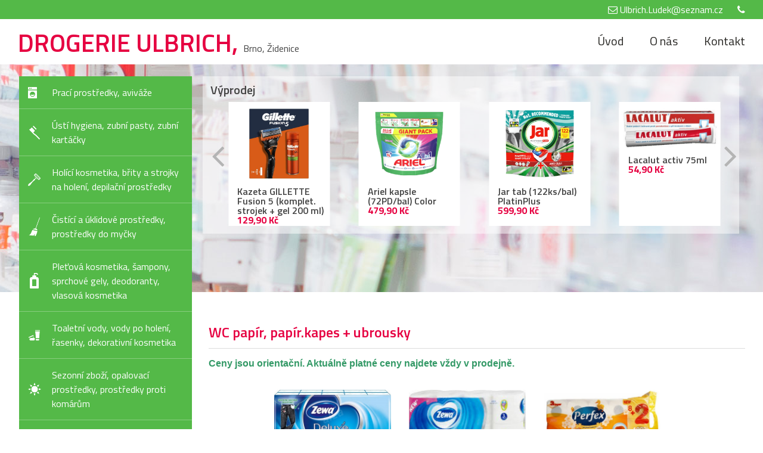

--- FILE ---
content_type: text/html; charset=utf-8
request_url: https://www.drogerieulbrich.cz/wc-papir-papir-kapes-ubrousky
body_size: 6060
content:
<!DOCTYPE html>
<html lang="cs" class="no-js">

	<head>		
												<meta charset="utf-8">
		<meta name="viewport" content="width=device-width, initial-scale=1.0">
		<meta name="author" content="IMP Net & DrogerieUlbrich.cz">
		<meta name="copyright" content="DrogerieUlbrich.cz">
		<meta name="application-name" content="DrogerieUlbrich.cz">
		
				<link rel="shortcut icon" href="/www/frontend/favicon.ico">
		
				
    
    <link href="https://fonts.googleapis.com/css?family=Titillium+Web:300,400,600,700&amp;subset=latin-ext" rel="stylesheet">
		
				  <link rel="stylesheet" href="/www/frontend/css/uikit.css">
      <link rel="stylesheet" href="/www/frontend/css/components/slider.min.css">
      <link rel="stylesheet" href="/www/frontend/css/components/slidenav.min.css">
    
      <link rel="stylesheet" href="/www/frontend/css/font-awesome.css">
      <link rel="stylesheet" href="/www/frontend/css/reset.css">
      <link rel="stylesheet" href="/www/frontend/css/style.css">
      <link rel="stylesheet" href="/www/frontend/css/base/video-gallery.css">
 
<script type="text/javascript" src="/www/frontend/cache/jsloader-253e28acc24b.js?1495007980"></script>
		
		<script src="/www/frontend/CookieBar/CookieBar.js"></script>


<div id="snippet--metaSnippet">			
			<meta name="description" content="Naše drogerie nabízí široký sortiment veškerých potřeb všech známých značek. Drogerie Ulbrich má provozovnu v Brně Židenicích. Přijďte se přesvědčit o našich výborných cenách a produktech. Více na DrogerieUlbrich.cz.">

			
			<meta name="keywords" content="drogerie Brno, drogerie Brno Židenice">
		
						<title>	WC papír, papír.kapes + ubrousky
  | DrogerieUlbrich.cz</title>
</div>		
					<link rel="canonical" href="https://www.drogerieulbrich.cz/wc-papir-papir-kapes-ubrousky">

						
<script>
	window.dataLayer = window.dataLayer || [];
	(function(){
		window.dataLayer.push(arguments);
	})(
		'consent',
		'default',
		{
			'functionality_storage': 'denied',
			'security_storage': 'denied',
			'personalization_storage': 'denied',
			'ad_storage': 'denied',
			'analytics_storage': 'denied',
			'ad_user_data': 'denied',
			'ad_personalization': 'denied',
			'wait_for_update': 2000
		}
	);
</script>

<script>
	window.dataLayer = window.dataLayer || [];
	(function(){
		window.dataLayer.push(arguments);
	})(
		'consent',
		'default',
		{
			'functionality_storage': 'granted',
			'security_storage': 'granted',
			'personalization_storage': "denied",
			'analytics_storage': "denied",
      'ad_storage': "denied",
      'ad_user_data': "denied",
      'ad_personalization': "denied",
		}
	);
</script>

				<meta property="og:title" content="">
		<meta property="og:type" content="website">
		<meta property="og:image" content="">
		<meta property="og:email" content="">
		<meta property="og:url" content="">
		<meta property="og:description" content="">

				<meta name="twitter:card" content="summary">
		<meta name="twitter:site" content="">
		<meta name="twitter:title" content="">
		<meta name="twitter:description" content="">
		<meta name="twitter:image" content="">

				<link rel="apple-touch-icon-precomposed" sizes="144x144" href="/www/frontend/images/ico/apple-touch-icon-144.png">
		<link rel="apple-touch-icon-precomposed" sizes="114x114" href="/www/frontend/images/ico/apple-touch-icon-114.png">
		<link rel="apple-touch-icon-precomposed" sizes="72x72" href="/www/frontend/images/apple-touch-icon-72.png">
		<link rel="apple-touch-icon-precomposed" href="/www/frontend/images/ico/apple-touch-icon-57.png">

	</head>
	<body id="top">
	



		<div class="uk-grid">
    <div class="uk-width-1-1 kontakt">
        <div id="wrapper_kontakt">
          <div id="kontakt_ikonky">
              <span id="prvni_ikonka">
              <i class="fa fa-envelope-o" aria-hidden="true"></i>
              <span>Ulbrich.Ludek@seznam.cz</span>
              </span>
              <span id="druha_ikonka">
              <i class="fa fa-phone" aria-hidden="true"></i>
              <span></span>
              </span>
          </div>       
        </div>     
    </div> 

<div class="uk-width-1-1 logo_menu">
    <div id="wrapper_logo_menu">
        <p id="logo_menu_celek"><a class="logo-link" href="/"><span class="logo_drog">DROGERIE ULBRICH, </span></a><span class="logo_drog_dalsi">Brno, Židenice</span></p>
  <div id="hamburger_button">
      <div class="line-burger"></div>
      <div class="line-burger"></div>
      <div class="line-burger"></div>
  </div>
  <ul class="menicko navigace">
	<!--<ul>-->
		

		<li class="">

		<a href="/">
			Úvod
		</a>

		

	</li>
		

		<li class="">

		<a href="/o-nas-drogerie-ulbrich-brno">
			O nás
		</a>

		

	</li>
		

		<li class="">

		<a href="/kontakty">
			Kontakt
		</a>

		

	</li>
	<!--</ul>-->
	</ul> 
    </div>    
</div>
        
<div class="uk-width-1-1 slider">
    <div data-uk-slider>

        <div class="uk-slider-container">
            <ul class="uk-slider uk-grid-width-medium-1-1 ">
                <div id="slider_blok1"></div>
                <div id="slider_blok2"></div>
            </ul>
        </div>

    </div>
    
    <div id="wrapper_menu_vertical">
    
        <div id="menu_vertical">
<ul>
		
			<li class="">
      <a href="/praci-prostredky-avivaze"></a>
      <div class="img-wrapper">
				<img src="/www/upload/categories/frontimages/20170308113007560.png" alt="Prací prostředky, aviváže">
      </div>
			
			<span>
				Prací prostředky, aviváže
			</span>
			
		</li>
		
			<li class="">
      <a href="/usti-hygiena-zubni-pasty-zubni-kartacky"></a>
      <div class="img-wrapper">
				<img src="/www/upload/categories/frontimages/20170308113157371.png" alt="Ústí hygiena, zubní pasty, zubní kartáčky">
      </div>
			
			<span>
				Ústí hygiena, zubní pasty, zubní kartáčky
			</span>
			
		</li>
		
			<li class="">
      <a href="/holici-kosmetika-brity-a-strojky-na-holeni-depilacni-prostredky"></a>
      <div class="img-wrapper">
				<img src="/www/upload/categories/frontimages/20170308112932238.png" alt="Holící kosmetika, břity a strojky na holení, depilační prostředky">
      </div>
			
			<span>
				Holící kosmetika, břity a strojky na holení, depilační prostředky
			</span>
			
		</li>
		
			<li class="">
      <a href="/cistici-a-uklidove-prostredky-prostredky-do-mycky"></a>
      <div class="img-wrapper">
				<img src="/www/upload/categories/frontimages/20170308113055818.png" alt="Čistící a úklidové prostředky, prostředky do myčky">
      </div>
			
			<span>
				Čistící a úklidové prostředky, prostředky do myčky
			</span>
			
		</li>
		
			<li class="">
      <a href="/pletova-kosmetika-sampony-sprchove-gely-tekuta-mydla-deodoranty-vlasova-kosmetika"></a>
      <div class="img-wrapper">
				<img src="/www/upload/categories/frontimages/20170308113119720.png" alt="Pleťová kosmetika, šampony, sprchové gely,  deodoranty, vlasová kosmetika">
      </div>
			
			<span>
				Pleťová kosmetika, šampony, sprchové gely,  deodoranty, vlasová kosmetika
			</span>
			
		</li>
		
			<li class="">
      <a href="/toaletni-vody-vody-po-holeni-rasenky-dekorativni-kosmetika"></a>
      <div class="img-wrapper">
				<img src="/www/upload/categories/frontimages/20170308113213638.png" alt="Toaletní vody, vody po holení, řasenky, dekorativní kosmetika">
      </div>
			
			<span>
				Toaletní vody, vody po holení, řasenky, dekorativní kosmetika
			</span>
			
		</li>
		
			<li class="">
      <a href="/sezonni-zbozi-opalovaci-prostredky-prostredky-proti-komarum"></a>
      <div class="img-wrapper">
				<img src="/www/upload/categories/frontimages/20170308113244596.png" alt="Sezonní zboží, opalovací prostředky, prostředky proti komárům">
      </div>
			
			<span>
				Sezonní zboží, opalovací prostředky, prostředky proti komárům
			</span>
			
		</li>
		
			<li class="">
      <a href="/tekute-mydlo-tuhe-mydlo"></a>
			
			<span>
				Tekuté mýdlo, tuhé mýdlo, pěny do koupele
			</span>
			
		</li>
		
			<li class="">
      <a href="/detske-pleny-detske-vlhcene-ubrousky-damska-hygiena"></a>
      <div class="img-wrapper">
				<img src="/www/upload/categories/frontimages/20170308113028855.png" alt="Dětské pleny, dětské vlhčené ubrousky, dámská hygiena">
      </div>
			
			<span>
				Dětské pleny, dětské vlhčené ubrousky, dámská hygiena
			</span>
			
		</li>
		
			<li class="">
      <a href="/barvy-na-vlasy-barvici-sampony"></a>
      <div class="img-wrapper">
				<img src="/www/upload/categories/frontimages/20170308100244140.png" alt="Barvy na vlasy, barvící šampony, laky a pěnová tužidla">
      </div>
			
			<span>
				Barvy na vlasy, barvící šampony, laky a pěnová tužidla
			</span>
			
		</li>
		
			<li class="">
      <a href="/desinfekce-antibakterialni-gel"></a>
			
			<span>
				Desinfekce, antibakteriální gel
			</span>
			
		</li>
		
			<li class="">
      <a href="/osvezovac-vzduchu-wc-vune"></a>
      <div class="img-wrapper">
				<img src="/www/upload/categories/frontimages/20170308113229284.png" alt="Osvěžovač vzduchu, WC vůně">
      </div>
			
			<span>
				Osvěžovač vzduchu, WC vůně
			</span>
			
		</li>
		
			<li class="aktivni_kategorie">
      <a href="/wc-papir-papir-kapes-ubrousky"></a>
			
			<span>
				WC papír, papír.kapes + ubrousky
			</span>
			
		</li>
		
			<li class="">
      <a href="/vyprodej"></a>
			
			<span>
				Výprodej
			</span>
			
		</li>
	
</ul>
		
        </div>
        

            <div class="uk-slidenav-position onas_slider" data-uk-slider="{ autoplay: true, autoplayInterval: 2500, pauseOnHover: false}">

                <div class="uk-slider-container navazovani">
                   <h2>Výprodej</h2>
                    <ul class="uk-slider uk-grid-width-medium-1-3 uk-grid-width-small-1-2 uk-grid-width-large-1-4">
                            <li>
                                <div class="produkt">
                                        <img src="/www/upload/products/frontimages/medium/20251012114132709.jpg" alt="">
                                    
                                    <p class="produkt_popisek">Rexona Invisible Pure deostick</p>
                                    
                                      
                                        <p class="produkt_cena">44,90 Kč</p>
                                      
                                </div>
                            </li>
                            <li>
                                <div class="produkt">
                                        <img src="/www/upload/products/frontimages/medium/20241224104227671.jpg" alt="">
                                    
                                    <p class="produkt_popisek">Kazeta GILLETTE Fusion 5 (komplet. strojek + gel 200 ml)</p>
                                    
                                      
                                        <p class="produkt_cena">129,90 Kč</p>
                                      
                                </div>
                            </li>
                            <li>
                                <div class="produkt">
                                        <img src="/www/upload/products/frontimages/medium/20220210100621354.jpg" alt="">
                                    
                                    <p class="produkt_popisek">Ariel kapsle (72PD/bal) Color</p>
                                    
                                      
                                        <p class="produkt_cena">479,90 Kč</p>
                                      
                                </div>
                            </li>
                            <li>
                                <div class="produkt">
                                        <img src="/www/upload/products/frontimages/medium/20250720094339140.jpg" alt="">
                                    
                                    <p class="produkt_popisek">Jar tab (122ks/bal) PlatinPlus</p>
                                    
                                      
                                        <p class="produkt_cena">599,90 Kč</p>
                                      
                                </div>
                            </li>
                            <li>
                                <div class="produkt">
                                        <img src="/www/upload/products/frontimages/medium/20180928093227152.jpg" alt="">
                                    
                                    <p class="produkt_popisek">Lacalut activ  75ml</p>
                                    
                                      
                                        <p class="produkt_cena">54,90 Kč</p>
                                      
                                </div>
                            </li>
                            <li>
                                <div class="produkt">
                                        <img src="/www/upload/products/frontimages/medium/20251212110705554.jpg" alt="">
                                    
                                    <p class="produkt_popisek">Gill. ProGlide holicí strojek + Fusion gel na holení 200 ml + stojan</p>
                                    
                                      
                                        <p class="produkt_cena">199,90 Kč</p>
                                      
                                </div>
                            </li>
                            <li>
                                <div class="produkt">
                                        <img src="/www/upload/products/frontimages/medium/20231207063839113.jpg" alt="">
                                    
                                    <p class="produkt_popisek">Air wick svíčka 105g</p>
                                    
                                      
                                        <p class="produkt_cena">59,90 Kč</p>
                                      
                                </div>
                            </li>
                            <li>
                                <div class="produkt">
                                        <img src="/www/upload/products/frontimages/medium/20251027123514359.jpg" alt="">
                                    
                                    <p class="produkt_popisek">Nivea deodorant  od</p>
                                    
                                      
                                        <p class="produkt_cena">49,90 Kč</p>
                                      
                                </div>
                            </li>
                            <li>
                                <div class="produkt">
                                        <img src="/www/upload/products/frontimages/medium/20241025083334682.jpg" alt="">
                                    
                                    <p class="produkt_popisek">Persil gel Expert 100PD</p>
                                    
                                      
                                        <p class="produkt_cena">399,90 Kč</p>
                                      
                                </div>
                            </li>
                            <li>
                                <div class="produkt">
                                        <img src="/www/upload/products/frontimages/medium/20260106075855773.jpg" alt="">
                                    
                                    <p class="produkt_popisek">Oral-B el.ZK VitalityKids Frozen+pouzdro</p>
                                    
                                      
                                        <p class="produkt_cena">619,90 Kč</p>
                                      
                                </div>
                            </li>
                            <li>
                                <div class="produkt">
                                        <img src="/www/upload/products/frontimages/medium/20200718044739998.jpg" alt="">
                                    
                                    <p class="produkt_popisek">Lactovit  Těl.ml.400 ml reg od 109,90</p>
                                    
                                      
                                        <p class="produkt_cena">109,90 Kč</p>
                                      
                                </div>
                            </li>
                            <li>
                                <div class="produkt">
                                        <img src="/www/upload/products/frontimages/medium/20260119113305441.jpg" alt="">
                                    
                                    <p class="produkt_popisek">PARODONTAX ZP 75ml Citlivé zuby</p>
                                    
                                      
                                        <p class="produkt_cena">79,90 Kč</p>
                                      
                                </div>
                            </li>
                            <li>
                                <div class="produkt">
                                        <img src="/www/upload/products/frontimages/medium/20251010070005987.jpg" alt="">
                                    
                                    <p class="produkt_popisek">Air Wick 250ml</p>
                                    
                                      
                                        <p class="produkt_cena">69,90 Kč</p>
                                      
                                </div>
                            </li>
                    </ul>
                </div>
                
                <a href="" class="uk-slidenav uk-slidenav-contrast uk-slidenav-previous" data-uk-slider-item="previous"></a>
                <a href="" class="uk-slidenav uk-slidenav-contrast uk-slidenav-next" data-uk-slider-item="next"></a>

            </div> 
    </div>
</div>     
			
			<div id="obsah_text" class="uk-margin-top">
<div id="snippet--flashMessages"></div>											
				

<div id="obsah_text_vpravo" class="obsah_index">
  <div id="testujeme_posun" class="page-content">
    <h1>WC papír, papír.kapes + ubrousky</h1> 
    <hr>

    <div class="uk-margin-bottom">
      <p><span style="color: #339966;"><strong><span style="font-family: helvetica, arial, sans-serif; font-size: 12pt;">Ceny jsou orientačn&iacute;. Aktu&aacute;lně platn&eacute; ceny najdete vždy v prodejně.</span></strong></span></p>
    </div>

<div id="snippet--itemsSnippet">			<div class="products-list">
					<div class="produkt2">
            <a href="/www/upload/products/frontimages/20190916091000935.jpg" data-uk-lightbox="{ group:'gallery' }" title="ZEWA Deluxe  (10x10 ks) 3 vrstvé (36,90 Kč)">
							<img src="/www/upload/products/frontimages/medium/20190916091000935.jpg" alt="ZEWA Deluxe  (10x10 ks) 3 vrstvé">
            </a>
						<p class="produkt_popisek">ZEWA Deluxe  (10x10 ks) 3 vrstvé</p>
            
						  <p class="produkt_cena">36,90 Kč</p>    
            
					</div>
					<div class="produkt2">
            <a href="/www/upload/products/frontimages/20231210083708506.jpg" data-uk-lightbox="{ group:'gallery' }" title="ZEWA Toaletní papír Deluxe Comfort 3vr. 8 rolí (72,90 Kč)">
							<img src="/www/upload/products/frontimages/medium/20231210083708506.jpg" alt="ZEWA Toaletní papír Deluxe Comfort 3vr. 8 rolí">
            </a>
						<p class="produkt_popisek">ZEWA Toaletní papír Deluxe Comfort 3vr. 8 rolí</p>
            
						  <p class="produkt_cena">72,90 Kč</p>    
            
					</div>
					<div class="produkt2">
            <a href="/www/upload/products/frontimages/20190916114018944.jpg" data-uk-lightbox="{ group:'gallery' }" title="TOALETNÍ PAPÍR PERFEX 3 VRSTVÝ 10KS PARFÉMOVANÝ (62,90 Kč)">
							<img src="/www/upload/products/frontimages/medium/20190916114018944.jpg" alt="TOALETNÍ PAPÍR PERFEX 3 VRSTVÝ 10KS PARFÉMOVANÝ">
            </a>
						<p class="produkt_popisek">TOALETNÍ PAPÍR PERFEX 3 VRSTVÝ 10KS PARFÉMOVANÝ</p>
            
						  <p class="produkt_cena">62,90 Kč</p>    
            
					</div>
            <div class="uk-clearfix"></div>
					<div class="produkt2">
            <a href="/www/upload/products/frontimages/20251025073544399.jpg" data-uk-lightbox="{ group:'gallery' }" title="PERFEX kuchyňské role, 2 ks (25,90 Kč)">
							<img src="/www/upload/products/frontimages/medium/20251025073544399.jpg" alt="PERFEX kuchyňské role, 2 ks">
            </a>
						<p class="produkt_popisek">PERFEX kuchyňské role, 2 ks</p>
            
						  <p class="produkt_cena">25,90 Kč</p>    
            
					</div>
					<div class="produkt2">
            <a href="/www/upload/products/frontimages/20190916114409492.jpg" data-uk-lightbox="{ group:'gallery' }" title="Zewa deluxe kapesníky - heřmánek 10 x 10 ks (35,90 Kč)">
							<img src="/www/upload/products/frontimages/medium/20190916114409492.jpg" alt="Zewa deluxe kapesníky - heřmánek 10 x 10 ks">
            </a>
						<p class="produkt_popisek">Zewa deluxe kapesníky - heřmánek 10 x 10 ks</p>
            
						  <p class="produkt_cena">35,90 Kč</p>    
            
					</div>
					<div class="produkt2">
            <a href="/www/upload/products/frontimages/20190916114641931.jpg" data-uk-lightbox="{ group:'gallery' }" title="Zewa Deluxe Cashmere Peach toaletní papír 8ks (72,90 Kč)">
							<img src="/www/upload/products/frontimages/medium/20190916114641931.jpg" alt="Zewa Deluxe Cashmere Peach toaletní papír 8ks">
            </a>
						<p class="produkt_popisek">Zewa Deluxe Cashmere Peach toaletní papír 8ks</p>
            
						  <p class="produkt_cena">72,90 Kč</p>    
            
					</div>
            <div class="uk-clearfix"></div>
					<div class="produkt2">
            <a href="/www/upload/products/frontimages/20240121115919910.jpg" data-uk-lightbox="{ group:'gallery' }" title="Velvet Classic 3vr kapes (10x10ks/fol) (24,90 Kč)">
							<img src="/www/upload/products/frontimages/medium/20240121115919910.jpg" alt="Velvet Classic 3vr kapes (10x10ks/fol)">
            </a>
						<p class="produkt_popisek">Velvet Classic 3vr kapes (10x10ks/fol)</p>
            
						  <p class="produkt_cena">24,90 Kč</p>    
            
					</div>
					<div class="produkt2">
            <a href="/www/upload/products/frontimages/20190917091919964.jpg" data-uk-lightbox="{ group:'gallery' }" title="Harmony prima(10x10) 3 vrst kapesníčky (26,90 Kč)">
							<img src="/www/upload/products/frontimages/medium/20190917091919964.jpg" alt="Harmony prima(10x10) 3 vrst kapesníčky">
            </a>
						<p class="produkt_popisek">Harmony prima(10x10) 3 vrst kapesníčky</p>
            
						  <p class="produkt_cena">26,90 Kč</p>    
            
					</div>
					<div class="produkt2">
            <a href="/www/upload/products/frontimages/20190917092035731.jpg" data-uk-lightbox="{ group:'gallery' }" title="Kosmetické utěrky Harmony Univ.(150/fol) (29,90 Kč)">
							<img src="/www/upload/products/frontimages/medium/20190917092035731.jpg" alt="Kosmetické utěrky Harmony Univ.(150/fol)">
            </a>
						<p class="produkt_popisek">Kosmetické utěrky Harmony Univ.(150/fol)</p>
            
						  <p class="produkt_cena">29,90 Kč</p>    
            
					</div>
            <div class="uk-clearfix"></div>
					<div class="produkt2">
            <a href="/www/upload/products/frontimages/20190917092332585.jpg" data-uk-lightbox="{ group:'gallery' }" title="KOSMETICKÉ KAPESNÍKY LINTEO BÍLÉ 2VRSTVÉ 150 KUSŮ ">
							<img src="/www/upload/products/frontimages/medium/20190917092332585.jpg" alt="KOSMETICKÉ KAPESNÍKY LINTEO BÍLÉ 2VRSTVÉ 150 KUSŮ">
            </a>
						<p class="produkt_popisek">KOSMETICKÉ KAPESNÍKY LINTEO BÍLÉ 2VRSTVÉ 150 KUSŮ</p>
            
						  <p class="produkt_cena"></p>    
            
					</div>
					<div class="produkt2">
            <a href="/www/upload/products/frontimages/20241208093620489.jpg" data-uk-lightbox="{ group:'gallery' }" title="Balící papír v roličce vánoční 5m x 70cm (34,90 Kč)">
							<img src="/www/upload/products/frontimages/medium/20241208093620489.jpg" alt="Balící papír v roličce vánoční 5m x 70cm">
            </a>
						<p class="produkt_popisek">Balící papír v roličce vánoční 5m x 70cm</p>
            
						  <p class="produkt_cena">34,90 Kč</p>    
            
					</div>
					<div class="produkt2">
            <a href="/www/upload/products/frontimages/20220529093548229.jpg" data-uk-lightbox="{ group:'gallery' }" title="soft 2vrstvé papírové kapesníčky v krabici, 150 ks (23,90 Kč)">
							<img src="/www/upload/products/frontimages/medium/20220529093548229.jpg" alt="soft 2vrstvé papírové kapesníčky v krabici, 150 ks">
            </a>
						<p class="produkt_popisek">soft 2vrstvé papírové kapesníčky v krabici, 150 ks</p>
            
						  <p class="produkt_cena">23,90 Kč</p>    
            
					</div>
            <div class="uk-clearfix"></div>
			</div>
      <div class="uk-clearfix"></div>
        <a id="button_dalsi" href="/wc-papir-papir-kapes-ubrousky?do=loadMore" class="ajax">Zobrazit další <i class="fa fa-long-arrow-down" aria-hidden="true"></i></a>
</div>	</div>
</div>



			</div>

    <div class="uk-width-1-1 paticka">
        <div id="map"></div>
        <div id="wrapper_paticka">
                <div id="wrapper_paticka_vlevo">
                    <h1>Vše najdete na naší prodejně</h1>
                    <p id="wrapper_paticka_vlevo_nadpis">Po - Čt  - 9.00-17:30 hod.</p>
                    <p>Pá - 9.00 - 17.00 hod. ..........  So-  8.30-11 hod.</p>
                    <p id="wrapper_paticka_vlevo_nadpis">Parkování přímo u naší prodejny.</p>
                    <p>Cesta tramvají č. 12 - zastávka Buzkova</p>
                </div>
                <div id="wrapper_paticka_vpravo">
                    <p>Táborská č. 152</p>
                    <p>Brno - Židenice</p>
                    <p>615 00</p>
                    <a href="https://www.google.cz/maps?f=q&source=embed&hl=cs&geocode&q=T%C3%A1borsk%C3%A1+%C4%8D.152,+brno&aq&sll=49.930008,15.369873&sspn=3.330932,9.876709&brcurrent=5,0,0&ie=UTF8&hq&hnear=T%C3%A1borsk%C3%A1+243/152,+636+00+%C5%BDidenice&ll=49.194269,16.640854&spn=0.016827,0.034246&z=14&iwloc=A" target="_blank" id="wrapper_paticka_vpravo_odkaz">Zobrazi mapu</a>
                </div>
        </div>              
    </div>

<div id="paticka_imp">
   <div id="paticka_obsah">
    <p>Copyright &copy; 2026 Drogerie Ulbrich Brno Židenice | <a href="http://www.impnet.cz" target="_blank"><img class="logo-paticka-obrazek" src="/www/frontend/images/logoIMP.png"></a></p> 
   </div>   
</div>

		</div>		
<div id="snippet--scriptsSnippet">	





	


<script type="text/javascript" src="/www/frontend/cache/jsloader-3f38b569ee6c.js?1491825318"></script>


  <script async defer  src="https://maps.googleapis.com/maps/api/js?key=AIzaSyC-TPL0B-hhXCxdYZF6jeAzFVktO-Cluxk&callback=initMap"></script>
        <script>
		      function initMap() {
		        var uluru = {lat: 49.194293, lng: 16.640966}; 
		        var map = new google.maps.Map(document.getElementById('map'), {
		          zoom: 18,
                          draggable:false,
                          scrollwheel: false,
		          center: uluru,
		           styles: [{"featureType":"water","elementType":"geometry","stylers":[{"color":"#e9e9e9"},{"lightness":17}]},{"featureType":"landscape","elementType":"geometry","stylers":[{"color":"#f5f5f5"},{"lightness":20}]},{"featureType":"road.highway","elementType":"geometry.fill","stylers":[{"color":"#ffffff"},{"lightness":17}]},{"featureType":"road.highway","elementType":"geometry.stroke","stylers":[{"color":"#ffffff"},{"lightness":29},{"weight":0.2}]},{"featureType":"road.arterial","elementType":"geometry","stylers":[{"color":"#ffffff"},{"lightness":18}]},{"featureType":"road.local","elementType":"geometry","stylers":[{"color":"#ffffff"},{"lightness":16}]},{"featureType":"poi","elementType":"geometry","stylers":[{"color":"#f5f5f5"},{"lightness":21}]},{"featureType":"poi.park","elementType":"geometry","stylers":[{"color":"#dedede"},{"lightness":21}]},{"elementType":"labels.text.stroke","stylers":[{"visibility":"on"},{"color":"#ffffff"},{"lightness":16}]},{"elementType":"labels.text.fill","stylers":[{"saturation":36},{"color":"#333333"},{"lightness":40}]},{"elementType":"labels.icon","stylers":[{"visibility":"off"}]},{"featureType":"transit","elementType":"geometry","stylers":[{"color":"#f2f2f2"},{"lightness":19}]},{"featureType":"administrative","elementType":"geometry.fill","stylers":[{"color":"#fefefe"},{"lightness":20}]},{"featureType":"administrative","elementType":"geometry.stroke","stylers":[{"color":"#fefefe"},{"lightness":17},{"weight":1.2}]}] });
		        var marker = new google.maps.Marker({
		          position: uluru,
		          map: map,
		          //icon: '../img/point.png'
		        });
		      }
		    </script>
		    
  <script>
  (function(i,s,o,g,r,a,m){i['GoogleAnalyticsObject']=r;i[r]=i[r]||function(){
  (i[r].q=i[r].q||[]).push(arguments)},i[r].l=1*new Date();a=s.createElement(o),
  m=s.getElementsByTagName(o)[0];a.async=1;a.src=g;m.parentNode.insertBefore(a,m)
  })(window,document,'script','https://www.google-analytics.com/analytics.js','ga');

  ga('create', 'UA-91459177-1', 'auto');
  ga('send', 'pageview');

</script>



	
<script>
    LiveForm.setOptions(
	{
        controlErrorClass: 'uk-form-danger',
		messageErrorClass: 'error',
        controlValidClass: 'uk-form-success'
    });
</script></div>						
<div id="snippet--addedBoxSnippet">	

</div>		
<div id="snippet--infoWindowSnippet">	

</div>					</body>
</html>
